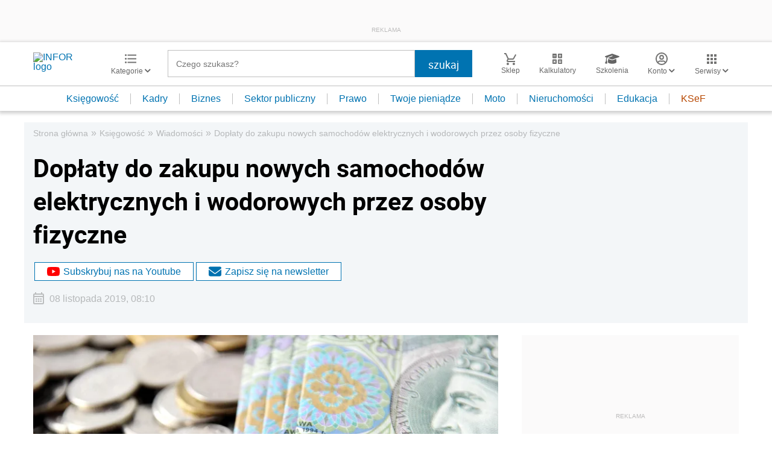

--- FILE ---
content_type: text/html; charset=utf-8
request_url: https://www.google.com/recaptcha/api2/aframe
body_size: 183
content:
<!DOCTYPE HTML><html><head><meta http-equiv="content-type" content="text/html; charset=UTF-8"></head><body><script nonce="pT-I7-7vHhIxYg3W5h3G4A">/** Anti-fraud and anti-abuse applications only. See google.com/recaptcha */ try{var clients={'sodar':'https://pagead2.googlesyndication.com/pagead/sodar?'};window.addEventListener("message",function(a){try{if(a.source===window.parent){var b=JSON.parse(a.data);var c=clients[b['id']];if(c){var d=document.createElement('img');d.src=c+b['params']+'&rc='+(localStorage.getItem("rc::a")?sessionStorage.getItem("rc::b"):"");window.document.body.appendChild(d);sessionStorage.setItem("rc::e",parseInt(sessionStorage.getItem("rc::e")||0)+1);localStorage.setItem("rc::h",'1768971681179');}}}catch(b){}});window.parent.postMessage("_grecaptcha_ready", "*");}catch(b){}</script></body></html>

--- FILE ---
content_type: text/plain; charset=UTF-8
request_url: https://at.teads.tv/fpc?analytics_tag_id=PUB_5576&tfpvi=&gdpr_status=22&gdpr_reason=220&gdpr_consent=&ccpa_consent=&shared_ids=&sv=d656f4a&
body_size: -86
content:
MGYwMmQzY2MtNDA2OS00MmY1LWEzMzAtY2U4ODU1NDJhNDFhIzctMg==